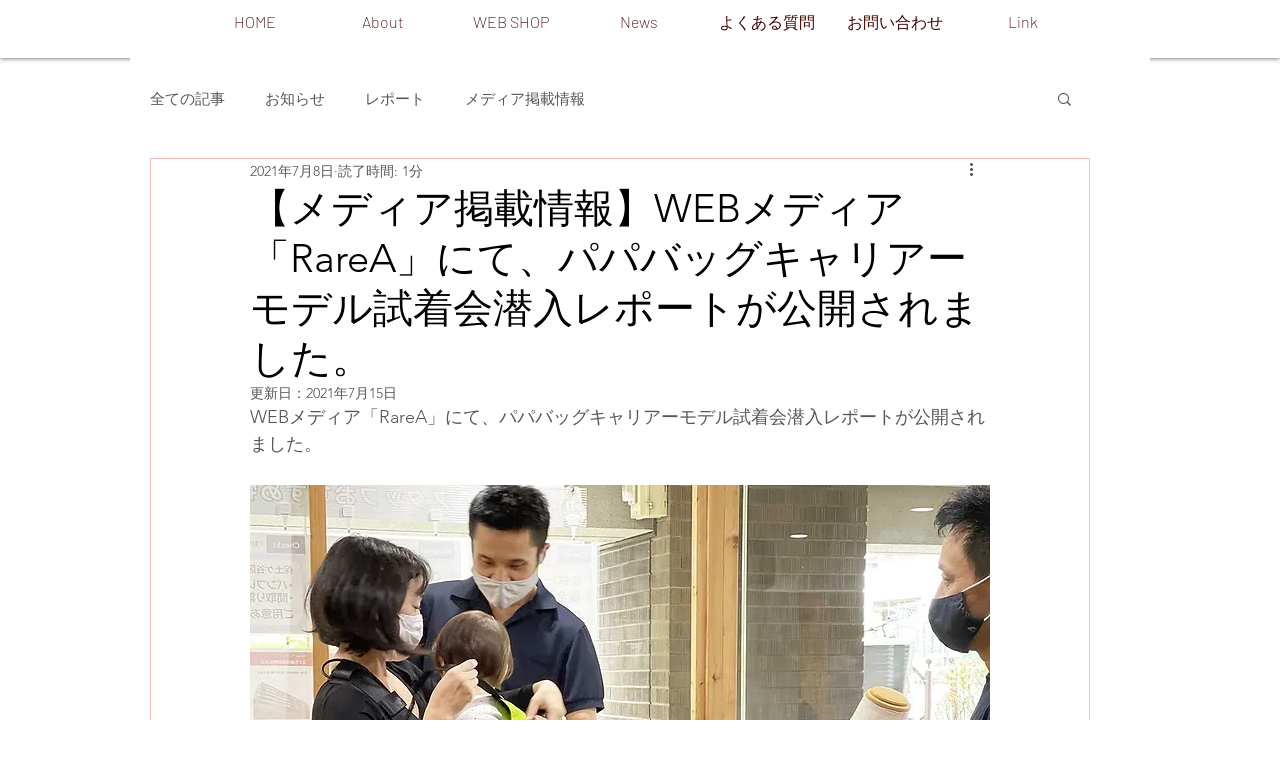

--- FILE ---
content_type: text/html; charset=utf-8
request_url: https://www.google.com/recaptcha/api2/aframe
body_size: 268
content:
<!DOCTYPE HTML><html><head><meta http-equiv="content-type" content="text/html; charset=UTF-8"></head><body><script nonce="FSPe3G_RO64XORq0dTofkw">/** Anti-fraud and anti-abuse applications only. See google.com/recaptcha */ try{var clients={'sodar':'https://pagead2.googlesyndication.com/pagead/sodar?'};window.addEventListener("message",function(a){try{if(a.source===window.parent){var b=JSON.parse(a.data);var c=clients[b['id']];if(c){var d=document.createElement('img');d.src=c+b['params']+'&rc='+(localStorage.getItem("rc::a")?sessionStorage.getItem("rc::b"):"");window.document.body.appendChild(d);sessionStorage.setItem("rc::e",parseInt(sessionStorage.getItem("rc::e")||0)+1);localStorage.setItem("rc::h",'1768538633288');}}}catch(b){}});window.parent.postMessage("_grecaptcha_ready", "*");}catch(b){}</script></body></html>